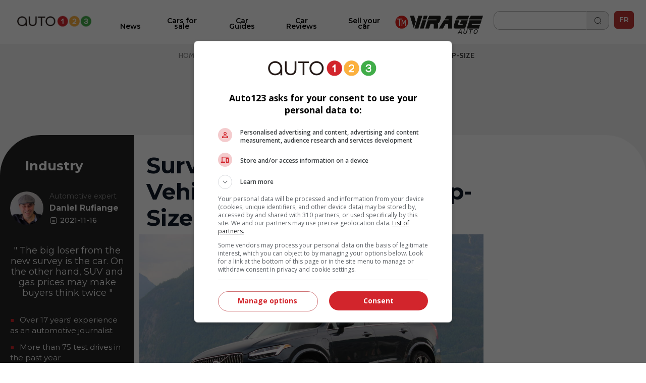

--- FILE ---
content_type: text/html; charset=utf-8
request_url: https://www.auto123.com/en/news/survey-third-consumers-bigger-vehicle/68679/
body_size: 14457
content:
<!DOCTYPE HTML><!--[if lt IE 10]><html lang="en" class="ie9"><![endif]--><!--[if gt IE 10]><!--><html lang="en" prefix="og: http://ogp.me/ns#"><!--<![endif]--><head><meta charset="UTF-8"><link rel="preconnect" href="https://www.auto123.com"><link rel="dns-prefetch" href="https://www.auto123.com"><link rel="dns-prefetch" href="https://auto123.com"><link rel="dns-prefetch" href="//csync-eu.smartadserver.com"><link rel="dns-prefetch" href="//csync.smartadserver.com"><link rel="dns-prefetch" href="//eus.rubicon.com"><link rel="dns-prefetch" href="//imasdk.googleapis.com"><link rel="dns-prefetch" href="//securepubads.g.doubleclick.net"><link rel="dns-prefetch" href="//googleads.g.doubleclick.net"><link rel="dns-prefetch" href="//www.google.com"><link rel="dns-prefetch" href="//tpc.googlesyndication.com"><!-- Google Tag Manager --><script>(function(w,d,s,l,i){w[l]=w[l]||[];w[l].push({'gtm.start':
        new Date().getTime(),event:'gtm.js'});var f=d.getElementsByTagName(s)[0],
        j=d.createElement(s),dl=l!='dataLayer'?'&l='+l:'';j.async=true;j.src=
        'https://www.googletagmanager.com/gtm.js?id='+i+dl;f.parentNode.insertBefore(j,f);
        })(window,document,'script','dataLayer','GTM-5P2J62B');</script><!-- End Google Tag Manager --><script type="text/javascript" src="https://storage.googleapis.com/fuel_modules/modules/FD_HB/575099/Fuel_id_575099.js"></script><meta name="robots" content="max-image-preview:large"><meta name="msvalidate.01" content="AF0CE2ADD00D4F6B21D8A87CB0E609A7" /><meta name="google-site-verification" content="lr8RgXoQStYw_8oQP9Uqrc8qvEKF7ROilG5ZBdkWfO8"><meta name="facebook-domain-verification" content="4oh9y1mvpfwwxq8n3o0kyv14z8xpzh"><link rel="alternate" hreflang="en" href="https://www.auto123.com/en/news/survey-third-consumers-bigger-vehicle/68679/"><link rel="alternate" hreflang="fr" href="https://www.auto123.com/fr/actualites/sondage-tiers-consommateurs-vus-plus-gros/68679/"><meta property="fb:app_id" content="617835038369269"><meta property="fb:pages" content="51035118961"><meta name="p:domain_verify" content="29c181d7fa64305fa0462e5aa1a33925"><meta property="og:title" content="One third of vehicle owners want a bigger ride | Car News | Auto123"><meta property="og:description" content="Results of a new survey tell us that one-third of vehicle owners want their next model to be bigger than what they currently have. Auto123 has more."><meta property="og:locale" content="en-CA"><meta property="og:url" content="https://www.auto123.com/en/news/survey-third-consumers-bigger-vehicle/68679/"><meta property="og:site_name" content="auto123.com"><meta name="msvalidate.01" content="2B1D092C3B278D5AA2C51ACE6E22B6BF"><meta property="og:type" content="article"><meta property="article:publisher" content="https://www.facebook.com/auto123"><meta property="og:image" content="http://picolio.auto123.com/auto123-media/articles/2021/11/68679/IMG_8295fr.JPG"><meta name="viewport" content="width=device-width, initial-scale=1.0, maximum-scale=5.0, user-scalable=yes"><meta name="mobile-web-app-capable" content="yes"><meta name="apple-mobile-web-app-capable" content="yes"><meta name="keywords" content="car-sales industry hub-news surveys-studies auto123"><meta name="description" content="Results of a new survey tell us that one-third of vehicle owners want their next model to be bigger than what they currently have. Auto123 has more."><meta name="theme-color" content="#000000" /><title>One third of vehicle owners want a bigger ride | Car News | Auto123</title><!-- critical css start --><style>
@font-face{font-family:Cabin;font-style:italic;font-weight:400;font-stretch:normal;font-display:swap;src:url(https://fonts.gstatic.com/s/cabin/v27/u-4V0qWljRw-Pd815fNqc8T_wAFcX-c37MPiNYlWniJ2hJXHx_KVxUbq.ttf) format('truetype')}@font-face{font-family:Cabin;font-style:italic;font-weight:700;font-stretch:normal;font-display:swap;src:url(https://fonts.gstatic.com/s/cabin/v27/u-4V0qWljRw-Pd815fNqc8T_wAFcX-c37MPiNYlWniJ2hJXHIPWVxUbq.ttf) format('truetype')}@font-face{font-family:Cabin;font-style:normal;font-weight:400;font-stretch:normal;font-display:swap;src:url(https://fonts.gstatic.com/s/cabin/v27/u-4X0qWljRw-PfU81xCKCpdpbgZJl6XFpfEd7eA9BIxxkV2EH7alwg.ttf) format('truetype')}@font-face{font-family:Cabin;font-style:normal;font-weight:700;font-stretch:normal;font-display:swap;src:url(https://fonts.gstatic.com/s/cabin/v27/u-4X0qWljRw-PfU81xCKCpdpbgZJl6XFpfEd7eA9BIxxkbqDH7alwg.ttf) format('truetype')}@font-face{font-family:Montserrat;font-style:normal;font-weight:400;font-display:swap;src:url(https://fonts.gstatic.com/s/montserrat/v26/JTUHjIg1_i6t8kCHKm4532VJOt5-QNFgpCtr6Hw5aX8.ttf) format('truetype')}@font-face{font-family:Montserrat;font-style:normal;font-weight:700;font-display:swap;src:url(https://fonts.gstatic.com/s/montserrat/v26/JTUHjIg1_i6t8kCHKm4532VJOt5-QNFgpCuM73w5aX8.ttf) format('truetype')}@font-face{font-family:Montserrat;font-style:italic;font-weight:700;font-display:swap;src:url(https://fonts.gstatic.com/s/montserrat/v26/JTUFjIg1_i6t8kCHKm459Wx7xQYXK0vOoz6jq0N6aX8.ttf) format('truetype')}@font-face{font-family:Montserrat;font-style:normal;font-weight:400;font-display:swap;src:url(https://fonts.gstatic.com/s/montserrat/v26/JTUHjIg1_i6t8kCHKm4532VJOt5-QNFgpCtr6Ew-.ttf) format('truetype')}@font-face{font-family:Montserrat;font-style:normal;font-weight:500;font-display:swap;src:url(https://fonts.gstatic.com/s/montserrat/v26/JTUHjIg1_i6t8kCHKm4532VJOt5-QNFgpCtZ6Ew-.ttf) format('truetype')}@font-face{font-family:Montserrat;font-style:normal;font-weight:600;font-display:swap;src:url(https://fonts.gstatic.com/s/montserrat/v26/JTUHjIg1_i6t8kCHKm4532VJOt5-QNFgpCu170w-.ttf) format('truetype')}@font-face{font-family:Montserrat;font-style:normal;font-weight:700;font-display:swap;src:url(https://fonts.gstatic.com/s/montserrat/v26/JTUHjIg1_i6t8kCHKm4532VJOt5-QNFgpCuM70w-.ttf) format('truetype')}@font-face{font-family:Montserrat;font-style:normal;font-weight:800;font-display:swap;src:url(https://fonts.gstatic.com/s/montserrat/v26/JTUHjIg1_i6t8kCHKm4532VJOt5-QNFgpCvr70w-.ttf) format('truetype')}a,body,div,form,h1,header,html,i,iframe,img,li,nav,ul{margin:0;padding:0;border:0;font-size:100%;font:inherit;vertical-align:baseline}header,nav{display:block}a,body,div,form,h1,header,html,i,iframe,img,li,nav,section,span,ul{margin:0;padding:0;border:0;font-size:100%;font:inherit;vertical-align:baseline}body{line-height:1}ul{list-style:none}i{font-style:italic}html{-webkit-text-size-adjust:100%}.grid{list-style:none;margin:0;padding:0;margin-left:-1rem}.grid__item{display:inline-block;padding-left:1rem;vertical-align:top;width:100%;-webkit-box-sizing:border-box;-moz-box-sizing:border-box;box-sizing:border-box}.grid--full{margin-left:0}.grid--full>.grid__item{padding-left:0}.grid--center{text-align:center}.one-half{width:50%}html{font-size:14px}body{color:#3b3b3b;font-family:Cabin,sans-serif;font-size:1em;font-weight:400;line-height:1.42857em;background-color:#fff;position:relative}body,html{height:100%}.main_content{min-width:22.857rem;max-width:73.14285714285714rem;background-color:#fff}h1{margin:0;font-family:Cabin,sans-serif}h1{line-height:1.2em}h1{font-size:20px;padding:1rem 1rem .5rem;text-transform:uppercase;font-weight:700;line-height:1}a{color:#d2232a;text-decoration:underline}a,button::-moz-focus-inner{border:0;outline:0}ul{padding:0;margin:0 0 .71429em 1.78571em}li{line-height:1.42857em}.upper{text-transform:uppercase}.add-margin-top{margin-top:1rem}.add-margin-bottom{margin-bottom:1rem}.list_margin{margin:0}.main_content h1{margin-top:.15em;margin-bottom:.3em}.navigation{position:relative;font-family:Montserrat,sans-serif;height:49px}.navigation .icon_lang a{color:#e2e2e2;text-decoration:none}.navigation .icon_lang a:visited{color:#fff}.navigation nav{max-width:1024px;width:100%;height:50px;position:fixed;z-index:30;background-color:#353535}.navigation nav .menu_buttons_header{float:right;width:100%;height:50px}.navigation nav .menu_buttons_header .logo_header{height:3.214em;width:3.571em;display:inline-block;vertical-align:middle}.navigation nav .menu_buttons_header .logo_header .vertical_logo{padding:0 .7em;width:4rem;height:2.8rem}.navigation nav .menu_buttons_header .options_menu>img{padding:1.2rem 1rem;width:1.5rem;height:1.2rem;border-right:1px solid #d7d5d6}.navigation nav .custom_menu{background-color:#606060;width:60%;height:50px;float:right}.navigation nav .custom_menu .icon_lang a{color:#e2e2e2;text-decoration:none}.navigation nav .custom_menu .icon_lang a:visited{color:#fff}.navigation nav .custom_menu .menu_group{width:13.7rem;float:right}.navigation nav .custom_menu .menu_group .span_3_of_12{width:3.3rem}.navigation nav .custom_menu .sec_search .search_field{width:20.1rem;height:0;color:#fff;float:right;position:relative;top:0;background-color:#606060;left:4.5rem;border-top:0}.navigation nav .custom_menu .sec_search .search_field .search_label{display:none;height:0}.navigation nav .custom_menu .sec_search .search_field #close_searchbar{width:0;height:40px;position:relative;float:right;top:-4rem;background:url('https://www.auto123.com/static/auto123/images/big_icon_close_wihte.55bc9d9ec08f.png') 50% 58% no-repeat no-repeat;background-size:.9rem .9rem}.navigation nav .custom_menu .sec_search .search_field .box{display:none;width:calc(100% - 40px - .5rem);position:relative;border:none;background-color:transparent;color:#fff;font-weight:700;font-size:1.5rem;height:32px;padding-left:1rem;outline:0;line-height:inherit}.navigation nav .custom_menu .sec_search .search_field .box::-webkit-input-placeholder{color:#373737;text-transform:uppercase;font-weight:700}.navigation nav .custom_menu .sec_search .search_field .box:-moz-placeholder{color:#373737;text-transform:uppercase;font-weight:700}.navigation nav .custom_menu .sec_search .search_field .box::-moz-placeholder{color:#373737;text-transform:uppercase;font-weight:700}.navigation nav .custom_menu .sec_search .search_field .box:-ms-input-placeholder{color:#373737;text-transform:uppercase;font-weight:700}.navigation nav .custom_menu .sec_lang{position:relative;line-height:30px;font-family:Montserrat,sans-serif;color:#fff;font-weight:700;height:50px}.navigation nav .custom_menu .sec_lang>.loc_vig{height:50px;text-align:center;font-size:1.3rem;line-height:3.5rem;width:3.6rem}.navigation nav .custom_menu .sec_lang>.loc_vig.icon_lang{border:none}.navigation .main_menu{background:#353535;margin:0;width:40%;z-index:20;padding:0;position:relative;top:50px;display:none;width:100%}.navigation .main_menu li{border-top:1px solid #d7d5d6;display:inline-block;width:100%;-webkit-box-sizing:border-box;-moz-box-sizing:border-box;box-sizing:border-box}.navigation .main_menu li:first-child{m-top:0}.navigation .main_menu li>.menu_link{display:block;padding:1rem;color:#fff;text-decoration:none;text-transform:uppercase;text-align:left;font-weight:700;font-family:Montserrat,sans-serif}.logo_print{display:none}img{vertical-align:bottom;max-width:100%}.contenu{background-color:#fff}.contenu section{margin-bottom:.5em}.content_section{position:relative}@media screen and (min-width:768px){.navigation{height:60px}.navigation nav{min-width:22.857rem;height:60px}.navigation nav .menu_buttons_header .options_menu{float:left}.navigation nav .menu_buttons_header .options_menu>img{padding:1.4rem 1.3rem;width:1.7rem;height:1.5rem}.navigation nav .menu_buttons_header .logo_header{width:256px;padding-left:1rem;float:left}.navigation nav .menu_buttons_header .logo_header a{height:60px}.navigation nav .menu_buttons_header .logo_header a img{padding:1.4rem 0;width:236px;height:22px}.navigation nav .custom_menu{width:33.1%;height:60px}.navigation nav .custom_menu .menu_group{width:100%;float:right}.navigation nav .custom_menu .menu_group .span_3_of_12{width:4.25rem}.navigation nav .custom_menu .sec_search .search_field{width:0;height:4.2rem;top:-4.3rem;left:-4rem}.navigation nav .custom_menu .sec_search .search_field #close_searchbar{width:0;height:4.9rem;top:-3rem;background:url('https://www.auto123.com/static/auto123/images/big_icon_close_wihte.55bc9d9ec08f.png') 50% 58% no-repeat no-repeat;background-size:.9rem .9rem}.navigation nav .custom_menu .sec_search .search_field .box{top:.8rem}.navigation nav .custom_menu .sec_lang{height:60px;margin-left:0;padding-left:1.2%}.navigation nav .custom_menu .sec_lang:after{top:-13px;left:17px;font-size:1.6rem}.navigation nav .custom_menu .sec_lang>.loc_vig{height:60px;line-height:4.3rem}.navigation .main_menu{z-index:20;width:40%;top:60px;display:none;-webkit-box-sizing:border-box;-moz-box-sizing:border-box;box-sizing:border-box}h1{font-size:32.85714px;padding:1rem 1rem .5rem;text-transform:uppercase;font-weight:700}}@media screen and (min-width:1025px){.main_content{position:absolute;left:50%;margin-left:-512px;z-index:2;box-shadow:0 0 10px rgb(50 50 50 / 17%)}.navigation{height:auto}}.carrousel{font-family:Cabin,sans-serif;min-width:22.857rem}.carrousel .tag_list_carrousel{background-color:#000}.carrousel a{text-decoration:none}html{font-family:sans-serif;-ms-text-size-adjust:100%;-webkit-text-size-adjust:100%}header,nav,section{display:block}a{background-color:transparent}h1{font-size:2em;margin:.67em 0}img{border:0}button,input{color:inherit;font:inherit;margin:0}button{overflow:visible}button{text-transform:none}button{-webkit-appearance:button}button::-moz-focus-inner,input::-moz-focus-inner{border:0;padding:0}input{line-height:normal}.section{clear:both;padding:0;margin:0}.group{zoom:1}.group:after,.group:before{content:"";display:table}.group:after{clear:both}.col{display:block;float:left;margin:0}.col:first-child{margin-left:0}.span_3_of_12,.span_4_of_12{width:100%}@media only screen and (min-width:768px){.main_content h1{margin-top:.5em;margin-bottom:.5em}.span_4_of_12{width:32.26%}.span_3_of_12{width:23.8%}.col{margin-left:1.6%}}.button{display:inline-block;margin-bottom:0;font-family:Montserrat,sans-serif;font-weight:700;font-style:normal;text-align:center;text-transform:uppercase;vertical-align:middle;touch-action:manipulation;background-image:none;border:1px solid transparent;box-sizing:border-box;white-space:nowrap;padding:0 1rem;border-radius:4px;font-size:1.071rem;height:45px}a.button{text-decoration:none;padding-top:12px}.button_primary{color:#fff;background-color:#d2232a}.button.button_icon,a.button.button_icon{padding:0 10px}a.button.button_icon{line-height:45px;vertical-align:middle}.button_icon{position:relative}.button_icon:after,.button_icon:before{bottom:0;content:"";height:15px;margin:auto;position:absolute;top:0;width:15px}.build_a_car_button{background-color:#2b75ff}@media only screen and (max-width:600px){.navigation{height:70px}}.navigation nav{background:#fff;height:70px}.navigation nav .menu_buttons_header{height:70px;border-bottom:1px solid #b5b7bc}.navigation nav .custom_menu{height:70px}.navigation nav .custom_menu .sec_search .search_button_new{width:3.3rem;float:left;height:50px;border-right-color:#353535;border-right-style:solid;border-right-width:1px}.navigation nav .custom_menu .sec_search .search_button_new .button{background:url('https://www.auto123.com/static/auto123/icons/search-normal-2.b5642b2c9fd3.png') 50% 65% no-repeat;background-size:22px;border:none;display:block;height:24px;width:100%;padding-left:1rem;margin-top:1rem}.navigation nav .custom_menu .menu_group{width:auto;float:right;margin-right:10px;margin-top:10px}.navigation nav .menu_buttons_header .options_menu>img{border:none;width:36px;height:36px;padding:0;vertical-align:middle;margin:20px 10px}.navigation nav .custom_menu .sec_search .search_button_new{border:none;height:60px}.navigation nav .custom_menu{background:0 0;width:30%}.navigation nav .menu_buttons_header .logo_header .vertical_logo{padding:0 .7em;width:auto;height:2.8rem}.navigation nav .menu_buttons_header .logo_header{height:auto;width:auto;display:inline-block;vertical-align:middle}.navigation .main_menu{top:70px;background-color:#fff;padding-top:20px}.navigation .main_menu li{border-top:none}.main_menu li.newarrow-right{background:url('https://www.auto123.com/static/auto123/icons/arrow-right-2.5a49738a904d.png') no-repeat;background-position:97% center}.navigation .main_menu li>.menu_link{color:#020202;font-family:Montserrat;font-weight:600;text-transform:none!important;font-size:16px}.navigation nav .custom_menu .icon_lang a{color:#101828;text-decoration:none}.navigation nav .custom_menu .sec_lang>.loc_vig{height:70px}.navigation nav .custom_menu .sec_search .search_field{background:#fff;color:#101828}.navigation nav .custom_menu .sec_search .search_field #close_searchbar{width:0;height:40px;position:relative;float:right;top:-4rem;background:url('https://www.auto123.com/static/auto123/icons/close-circle.f65dbc98e8b6.png') no-repeat no-repeat;background-size:1.2rem 1.2rem}.navigation nav .custom_menu .sec_search .search_field .box{color:#101828;font-size:1rem;font-family:Montserrat,sans-serif}.navigation nav .custom_menu .icon_lang a:visited{color:#101828}.newfont{font-family:Montserrat,sans-serif;color:#101828;border:1px solid #101828;border-radius:5px;padding:5px;font-size:14px}@media only screen and (min-width:981px){.button_icon.dots-logo::after{display:none}}.menu_plus_options_new li:nth-child(2n){margin-left:.5%}.menu_plus_options_new li{border:0 solid var(--foundation-black-black-50,#e6e6e6);background:#f9fafb}.menu_plus_options_new a{padding:0 .5rem}.menu_plus_options_new li{background:#f9fafb;width:45%;border-radius:16px;margin:3%;padding-bottom:1.5rem}.menu_plus_options_new li:nth-child(odd){margin-right:2%}.menu_plus_options_new li:nth-child(2n){margin-left:2%}.menu_plus_options_new a{color:var(--foundation-blue-dark,#0c121e);text-align:center;font-family:Montserrat;font-size:16px!important;font-style:normal;font-weight:600;line-height:22px;text-decoration:none;margin-bottom:1.5rem}.contenu .menu_plus_options_new a{font-size:1rem}.menu_plus_options_new .circle_span{background:center no-repeat #eff6ee;border-radius:100px;display:block;height:80px;margin:0 auto 1.5em;width:80px;-webkit-background-size:40px;-moz-background-size:40px;background-size:40px}.menu_plus_options_new .new_car{background-image:url('https://www.auto123.com/static/auto123/icons/NewCar.3dff297b6e75.png')}.menu_plus_options_new .user_car{background-image:url('https://www.auto123.com/static/auto123/icons/UsedCar.1d410ecce3f7.png')}.menu_plus_options_new .compare{background-image:url('https://www.auto123.com/static/auto123/icons/Compare.bbc3a64de114.png')}.menu_plus_options_new .car_test{background-image:url('https://www.auto123.com/static/auto123/icons/CarTest.16e41c56f6fd.png')}.above_title_link{font-family:Montserrat;font-size:18px;font-style:normal;font-weight:600;line-height:20px;color:#355c2f;text-decoration:none;margin-left:1rem}.dots-logo{vertical-align:top;display:inline-block;text-align:center}.dots-logo::after{background-image:url('https://www.auto123.com/static/auto123/icons/auto123-3dots.dc07a856cc8f.png');background-repeat:no-repeat;width:30px;height:8px;margin-left:10px}.button_new_home{width:94%;margin-left:3%;border-radius:12px!important;border:1px solid #60a856!important;background:#fff!important;color:#60a856!important;text-transform:none!important;font-family:Montserrat;font-size:14px!important;font-style:normal!important;font-weight:600!important}.button_new_home_green{width:94%;margin-left:3%;border-radius:12px!important;border:1px solid #60a856!important;background:#60a856!important;color:#fff!important;text-transform:none!important;font-family:Montserrat;font-size:16px!important;font-style:normal!important;font-weight:700!important;text-transform:uppercase!important}.button_new_arrow_right{vertical-align:top;display:inline-block;text-align:center}.button_new_arrow_right::after{background-image:url('https://www.auto123.com/static/auto123/icons/arrow-right.79c2933ea40a.png');background-repeat:no-repeat;width:21px;height:20px;margin-left:10px}.yellow-bg{background-color:#fdf7ee;padding:30px 0}.yellow-bg.nogap-bottom{margin-bottom:0}.slide_img_desc_new{padding:0;position:relative}.slide_title_new h1{z-index:2;position:absolute;bottom:0;font-size:18px;width:100%;padding:30px 20px;margin:0;text-align:left;width:90%;background:#000;background:repeating-linear-gradient(0deg,#000 0,rgba(255,255,255,0) 100%);color:#fff;font-family:Montserrat;font-size:20px;font-style:normal;font-weight:700;line-height:26px;text-transform:none!important}.slide_img_ratio_new img{height:460px;object-fit:cover;z-index:1}.carrousel .tag_list_carrousel{background:0 0!important}@media only screen and (max-width:980px){section{margin-top:20px}.button_icon.dots-logo::after{width:30px;height:8px;margin-left:10px}.logo_header{width:auto;height:auto}#adslot_boxonly1{min-width:300px!important;min-height:250px!important}}html{-webkit-font-smoothing:antialiased}
</style><!-- critical css end --><!--   <noscript> --><link rel='stylesheet' href='//fonts.googleapis.com/css?family=Anton&display=swap' async><link rel='stylesheet' href='//fonts.googleapis.com/css?family=Cabin:400,700,400italic,700italic&display=swap' async><link rel='stylesheet' href='//fonts.googleapis.com/css?family=Open+Sans:400,400italic,600,600italic,700&display=swap' async><link rel='stylesheet' href='//fonts.googleapis.com/css?family=Montserrat:400,700&display=swap' async><link rel='stylesheet' href='//fonts.googleapis.com/css?family=Medula+One&display=swap' async><link rel="preconnect" href="https://fonts.googleapis.com"><link rel="preconnect" href="https://fonts.gstatic.com" crossorigin><link href="https://fonts.googleapis.com/css2?family=Montserrat:ital,wght@0,400;0,500;0,600;0,700;0,800;1,700&display=swap" rel="stylesheet"><!-- </noscript> --><link href="https://iconsax.gitlab.io/i/icons.css" rel="stylesheet"><link rel="stylesheet" type="text/css" href="/static/auto123/css/main.min.9a7006b791f2.css" media="screen" defer><link rel="stylesheet" type="text/css" href="/static/auto123/css/noscss.min.01c56de1b803.css" media="screen" defer><link rel="stylesheet" type="text/css" href="/static/auto123/css/newheader.8f0758aefddd.css" media="screen" defer><!-- <link rel="stylesheet" type="text/css" href="/static/auto123/css/newarticle.min.53a5d85e758d.css" media="screen" defer> --><link rel="stylesheet" type="text/css" href="/static/auto123/css/newarticle.86e7090adb58.css" media="screen" defer><link rel="stylesheet" type="text/css" href="/static/auto123/css/newfooter.f4b967be0cc0.css" media="screen" defer><link rel="stylesheet" type="text/css" href="/static/auto123/css/newhome.min.184a33d59663.css" media="screen" defer><link rel="stylesheet" type="text/css" href="/static/auto123/css/custom.min.d38be87b69d1.css" media="screen" defer><link rel="alternate" hreflang="fr-ca" href="https://www.auto123.com/fr/actualites/sondage-tiers-consommateurs-vus-plus-gros/68679/"><link rel="amphtml" href="https://www.auto123.com/en/news/amp/survey-third-consumers-bigger-vehicle/68679/"><link rel="stylesheet" type="text/css" href="/static/css/views/template_generic_article.25c1cf46b813.css"><link rel="stylesheet" type="text/css" href="/static/css/views/techspecs.84e771c0e4d3.css"><link rel="stylesheet" type="text/css" href="/static/css/views/newcars.4c56e6c0a0a9.css"><!-- link rel="shortcut icon" sizes="196x196" href="/static/auto123/images/logo_auto123_196x196.feb49ccc86ad.png"><link rel="apple-touch-icon" sizes="196x196" href="/static/auto123/images/logo_auto123_196x196.feb49ccc86ad.png" --><!-- <link rel="shortcut icon" href="/static/auto123/images/favicon.debde854e3cc.ico"> --><link rel="apple-touch-icon" sizes="180x180" href="/static/auto123/images/apple-touch-icon.3a273e5db858.png"><link rel="icon" type="image/png" sizes="32x32" href="/static/auto123/images/favicon-32x32.1c124a12cea7.png"><link rel="icon" type="image/png" sizes="16x16" href="/static/auto123/images/favicon-16x16.200d4368b81b.png"><link rel="manifest" href="/static/auto123/images/site.44fe19b82676.webmanifest"><link rel="mask-icon" href="/static/auto123/images/safari-pinned-tab.9ee57e272b19.svg" color="#000"><link rel="shortcut icon" href="/static/auto123/images/favicon.debde854e3cc.ico"><meta name="msapplication-TileColor" content="#ffffff"><meta name="msapplication-config" content="/static/auto123/images/browserconfig.e4e40b0c82d2.xml"><meta name="theme-color" content="#ffffff"><style>
            html {
                -webkit-font-smoothing: antialiased;
            }
        </style><!-- <script src="/static/auto123/js/libs/jquery-1.11.0.min.8fc25e27d427.js"></script> --><script src="https://code.jquery.com/jquery-1.12.4.min.js"></script><link href="/static/auto123/js/libs/fontawesome/web-fonts-with-css/css/fontawesome-all.0a2ed388e9c6.css" rel="stylesheet"><script type="text/javascript" src="/static/CACHE/js/c753ca5f62b1.js"></script><script src=" https://cdn.jsdelivr.net/npm/lazyload@2.0.0-rc.2/lazyload.min.js "></script></head><body><!-- Google Tag Manager (noscript) --><noscript><iframe src="https://www.googletagmanager.com/ns.html?id=GTM-5P2J62B"
        height="0" width="0" style="display:none;visibility:hidden" title=""></iframe></noscript><!-- End Google Tag Manager (noscript) --><!--  <script id="yoopify_application_script" src="//app.yoopify.com/js/application.js?id=90d464b9-3ff9-4101-9e34-309ffeaba43a" async></script> --><div id="fb-root"></div><div class="popup_bg" ></div><div class="logo_print"><img src="/static/auto123/images/logo_auto123_black.6da57a33aec1.png" alt="Auto123.com - Helping you drive happy"></div><div id="fw"><section class="section header_desktop"><div class="section group desktop_header flex-container"><div class="col span_1_of_10 desktop_logo"><a href="/en/"><img src="/static/auto123/images/auto123-2023.f60049860cbe.png" alt="Auto123 logo"></a></div><div class="col span_7_of_10 menu_desktop" style="vertical-align: top !important;"><ul class="menu_box list_margin js_menu_desktop"><li class="js_menu_desktop_item"><a href="/en/news/" class="menu_desk_links" title="News" id="opt1">News</a></li><li class="js_menu_desktop_item"><a href="/en/used-cars/" class="menu_desk_links" title="Cars for sale" id="opt3">Cars for sale</a></li><li class="js_menu_desktop_item"><a href="/en/guide/" class="menu_desk_links" title="Car Guides" id="opt4">Car Guides</a></li><li class="js_menu_desktop_item"><a href="/en/car-reviews/" class="menu_desk_links" title="Car Reviews" id="opt5">Car Reviews</a></li><!--   <li class="js_menu_desktop_item"><a target="_blank" href="https://demandecredit.ca/en/home/" class="menu_desk_links" title="Credit application">Credit application</a id="yoo__swwp4m"></li> --><li class="js_menu_desktop_item"><a target="_blank" href="https://account.auto123.com/en-ca/trade-in" rel="nofollow" class="menu_desk_links" title="Sell your car">Sell your car</a></li><li><a href="https://tele-mag.tv/emission/virage" target="_blank"><img style="height: 36px; padding-top: 10px !important;" src="/static/auto123/images/tm-virageauto.754e85f87603.png" alt="TM Virageauto logo"></a></li></ul><div class="section group main_submenu opt1 div_closed option_block_menu"><div class="col span_3_of_12 cat_menu"><ul class="list_link col span_12_of_12 section_one"><li><a href="/en/news/auto-shows/news/" class="categories_link" title="Various" >Various</a></li><li><a href="/en/news/concept-cars/" class="categories_link" title="Concept cars">Concept cars</a></li><li><a href="/en/news/green-wheels/" class="categories_link" title="Green wheels">Green wheels</a></li><li><a href="/en/news/top10/" class="categories_link" title="Top 10">Top 10</a></li><li><a href="/en/news/car-releases/" class="categories_link" title="Car Releases">Car Releases</a></li><li><a href="/en/news/industry/" class="categories_link" title="Industry">Industry</a></li><li><a href="/en/news/parts-maintenance/" class="categories_link" title="Parts and Maintenance Articles" >Parts and Maintenance</a></li><!--	<li><a href="/en/auto-parts/" class="categories_link" title="Parts and Maintenance Articles" >Parts and Maintenance</a></li> --><li><a href="/en/racing-news/" class="categories_link" title="Car Racing News">Car Racing News</a></li></ul></div><div class="col span_9_of_12 section_two"><div class="section group submenu_title_bar"><div class="col span_8_of_12"><span class="title_3">Featured Articles</span></div><div class="col span_4_of_12"><button class="seeall_button"><a href="/en/news/" title="See all" class="more_link">
		See all <i class="iconsax" icon-name="chevron-right-circle"></i></a></button></div></div><div class="section group"><ul class="col span_12_of_12 articles_thumblist"><li class="col span_6_of_12"><a  class="" href="/en/news/porsche-cayenne-electric-v8-engine-sounds/73029/"><div class="section group article_item"><div class="col span_4_of_12"><div class="img_ratio ratio_4_3"><img alt="Electric Porsche Cayenne to Produce Real V8 Engine Sounds" src="//picolio.auto123.com/auto123-media/articles/2025/7/73029/porsche-cayenne-electric-prototype-02fr.jpg?scaledown=200"></div></div><div class="col span_8_of_12"><span class="">Electric Porsche Cayenne to Produce Real V8 Engine Sounds</span></div></div></a></li><li class="col span_6_of_12"><a  class="" href="/en/news/byd-solid-state-batteries-2027-2030/72414/"><div class="section group article_item"><div class="col span_4_of_12"><div class="img_ratio ratio_4_3"><img alt="BYD to Launch Solid-State Batteries in 2027" src="//picolio.auto123.com/auto123-media/articles/2025/2/72414/BYD-electric-modelsfr.jpg?scaledown=200"></div></div><div class="col span_8_of_12"><span class="">BYD to Launch Solid-State Batteries in 2027</span></div></div></a></li><li class="col span_6_of_12"><a  class="" href="/en/news/acura-electric-strategy-hybrid-mike-langel/72412/"><div class="section group article_item"><div class="col span_4_of_12"><div class="img_ratio ratio_4_3"><img alt="Acura Reviewing Electric Strategy, With Hybrids in its Sights" src="//picolio.auto123.com/auto123-media/articles/2025/2/72412/acura-integra-aspec-cvt-2024_38-DBfr.JPG?scaledown=200"></div></div><div class="col span_8_of_12"><span class="">Acura Reviewing Electric Strategy, With Hybrids in its Sights</span></div></div></a></li><li class="col span_6_of_12"><a  class="" href="/en/news/volkswagen-porsche-audi-assembly-usa/72346/"><div class="section group article_item"><div class="col span_4_of_12"><div class="img_ratio ratio_4_3"><img alt="Volkswagen Could Bring Porsche, Audi Production to U.S." src="//picolio.auto123.com/auto123-media/articles/2025/1/72346/24_PAG_G188_911_Vorshooting_1015__A3_RGBfr.jpg?scaledown=200"></div></div><div class="col span_8_of_12"><span class="">Volkswagen Could Bring Porsche, Audi Production to U.S.</span></div></div></a></li></ul></div></div></div><div class="section group main_submenu opt3 div_closed option_block_menu"><div class="col span_3_of_12 cat_menu"><div class="home_tablet"><ul class="list_link col span_12_of_12 section_one"><li><a href="/en/new-cars/" class="categories_link" title="New Cars" >
					Technical specs
				</a></li><li><a href="/en/used-cars/" class="categories_link" title="Find a Used Vehicle">
          New and Used Vehicles
        </a></li><li><a href="/en/new-cars/compare/" class="categories_link" title="Compare">
						Compare
					</a></li><li><a href="/en/used-cars/dealers/" class="categories_link" title="Find a Dealer">
            Find a Dealer
        </a></li><li><a href="/en/new-cars/quote/" class="categories_link" title="Price Quote">
						Price Quote
					</a></li><li><a href="/en/new-cars/deals/" class="categories_link" title="Promotions">
						Promotions
					</a></li><li><a href="/en/car-reviews/search/" class="categories_link" title="Reviews">
            Reviews
        </a></li><li><a href="/en/new-cars/carbuilder/" class="categories_link" title="Car Builder">
						Car Builder
					</a></li><li><a href="https://www.auto123.com/en/car-reviews/compare/" class="categories_link" title="Comparative reviews">Comparative reviews</a></li></ul></div></div><div class="col span_9_of_12 section_two"><div class="section group submenu_title_bar"><div class="col span_8_of_12"><span class="title_3">Popular Technical Sheets</span></div><div class="col span_4_of_12"><button class="seeall_button"><a href="/en/new-cars/" class="more_link" title="See all">
             See all<i class="iconsax" icon-name="chevron-right-circle"></i></a></button></div></div><ul class="section group pop_used_list"></ul></div><div class="col span_9_of_12 section_two"><div class="section group submenu_title_bar" style="margin-top:1rem;"><div class="col span_8_of_12"><span class="title_3">Popular Used Cars:</span></div><div class="col span_4_of_12"><button class="seeall_button"><a href="/en/used-cars/" class="more_link" title="See all">
               See all <i class="iconsax" icon-name="chevron-right-circle"></i></a></button></div></div><ul class="section group pop_used_list"></ul></div></div><div class="section group main_submenu opt4 div_closed option_block_menu"><div class="col span_3_of_12 cat_menu"><ul class="list_link col span_12_of_12 section_one buying_guide"><li><a class="categories_link" href="/en/guide/new-cars/">New cars</a></li><li><a class="categories_link" href="/en/guide/used-cars/">Used cars</a></li><li><a class="categories_link" href="/en/guide/insurance/">Insurance</a></li><li><a class="categories_link" href="/en/guide/financing/">Financing</a></li><li><a class="categories_link" href="/en/guide/tires/">Tires</a></li><li><a class="categories_link" href="/en/guide/safety-guide/">Safety</a></li><li><a href="/en/new-cars/interactive-guide/" class="categories_link" title="Interactive Guide">Interactive Guide</a></li><li><a href="/en/recalls/" class="categories_link" title="Recalls">Manufacturer recalls</a></li></ul></div><div class="col span_9_of_12 section_two"><div class="section group submenu_title_bar"><div class="col span_8_of_12"><span class="title_3">Featured guides</span></div><div class="col span_4_of_12"><button class="seeall_button"><a href="/en/guide/" title="See all" class="more_link">
		See all<i class="iconsax" icon-name="chevron-right-circle"></i></a></button></div></div><div class="section group"><ul class="col span_12_of_12 articles_thumblist"><li class="col span_6_of_12"><a  class="feature" href="/en/car-reviews/bf-goodrich-ta-k02-tire-review-part-one/68809/"><div class="section group article_item"><div class="col span_4_of_12"><div class="img_ratio ratio_4_3"><img alt="BFGoodrich T/A K02 Tires Review, Part 1: All-Terrain Tires, All Year ‘Round? Discuss" src="//picolio.auto123.com/auto123-media/articles/2021/12/68809/7fr.jpg?scaledown=200"></div></div><div class="col span_8_of_12"><span class="">BFGoodrich T/A K02 Tires Review, Part 1: All-Terrain Tires, All Year ‘Round? Discuss</span></div></div></a></li><li class="col span_6_of_12"><a  class="feature" href="/en/news/top10/guide-best-winter-tires-for-cars-%20canada-2021-2022/68512/"><div class="section group article_item"><div class="col span_4_of_12"><div class="img_ratio ratio_4_3"><img alt="The Best Winter Tires for Cars &amp; Smaller SUVs in Canada for 2021-2022" src="//picolio.auto123.com/auto123-media/articles/2021/9/68512/Mazda-CX-5-Signature-2019-05fr.jpg?scaledown=200"></div></div><div class="col span_8_of_12"><span class="">The Best Winter Tires for Cars &amp; Smaller SUVs in Canada for 2021-2022</span></div></div></a></li><li class="col span_6_of_12"><a  class="feature" href="/en/news/best-used-car-dealer/69569/"><div class="section group article_item"><div class="col span_4_of_12"><div class="img_ratio ratio_4_3"><img alt="Best Used Car Dealer - Here&#39;s How to Find It" src="//picolio.auto123.com/auto123-media/articles/2022/9/69569/st-jerome-concession-1fr.jpg?scaledown=200"></div></div><div class="col span_8_of_12"><span class="">Best Used Car Dealer - Here&#39;s How to Find It</span></div></div></a></li><li class="col span_6_of_12"><a  class="feature" href="/en/news/are-incentives-for-buying-electric-worth-it/69627/"><div class="section group article_item"><div class="col span_4_of_12"><div class="img_ratio ratio_4_3"><img alt="Are the incentives for buying electric models really worth it?" src="//picolio.auto123.com/auto123-media/articles/2022/9/69627/Volkswagen_ID.3_--10146fr.jpg?scaledown=200"></div></div><div class="col span_8_of_12"><span class="">Are the incentives for buying electric models really worth it?</span></div></div></a></li></ul></div></div></div><div class="section group main_submenu opt5 div_closed option_block_menu"><div class="col span_3_of_12 cat_menu"><div class="home_tablet"><ul class="list_link col span_12_of_12 section_one"><li data-id="link-used-vehicles"><a href="/en/car-reviews/search/" class="categories_link" title="Search For a Review"><span  class="circle_span icon_route_test"></span>
                Search for a Review
            </a></li><li data-id="link-used-vehicles"><a href="/en/car-reviews/plan/new/" class="categories_link" title="Dealer Road test"><span  class="circle_span road_test_dealer"></span>
                Request a Road Test
            </a></li><li data-id="link-used-vehicles"><a href="/en/car-reviews/checklist/" class="categories_link" title="Road test checklist"><span class="circle_span check_list_road_test"></span>
                Road Test Checklist
            </a></li><li class="link-used-vehicles"><a href="/en/car-reviews/compare/" class="categories_link"><span class="">Comparative Reviews</span></a></li></ul></div></div><div class="col span_9_of_12 section_two"><div class="section group submenu_title_bar"><div class="col span_8_of_12"><span class="title_3">Latest Reviews</span></div><div class="col span_4_of_12"><button class="seeall_button"><a href="/en/car-reviews/" title="See all" class="more_link">
			See all <i class="iconsax" icon-name="chevron-right-circle"></i></a></button></div></div><div class="section group"><ul class="col span_12_of_12 articles_thumblist"><li class="col span_6_of_12"><a  class="" href="/en/car-reviews/2026-kia-sportage-hev-long-term-review-part-2/73611/"><div class="section group article_item"><div class="col span_4_of_12"><div class="img_ratio ratio_4_3"><img alt="2026 Kia Sportage HEV, Long-Term Review, Part 2: Plenty of Heart" src="//picolio.auto123.com/auto123-media/articles/2026/1/73611/kia-sportage-hev-2026-mc-03fr.jpg?scaledown=200"></div></div><div class="col span_8_of_12"><span class="">2026 Kia Sportage HEV, Long-Term Review, Part 2: Plenty of Heart</span></div></div></a></li><li class="col span_6_of_12"><a  class="" href="/en/car-reviews/2026-subaru-outback-wilderness-first-drive/73604/"><div class="section group article_item"><div class="col span_4_of_12"><div class="img_ratio ratio_4_3"><img alt="2026 Subaru Outback Wilderness First Drive: The Adventurous Wagon Becomes an SUV" src="//picolio.auto123.com/auto123-media/articles/2026/1/73604/2026-subaru-outback-wilderness-gg_31fr.JPEG?scaledown=200"></div></div><div class="col span_8_of_12"><span class="">2026 Subaru Outback Wilderness First Drive: The Adventurous Wagon Becomes an SUV</span></div></div></a></li><li class="col span_6_of_12"><a  class="" href="/en/car-reviews/2026-infiniti-qx60-sport-review/73600/"><div class="section group article_item"><div class="col span_4_of_12"><div class="img_ratio ratio_4_3"><img alt="2026 Infiniti QX60 Sport Review: Turning the Page" src="//picolio.auto123.com/auto123-media/articles/2026/1/73600/2026-infiniti-qx60-ks_3fr.JPG?scaledown=200"></div></div><div class="col span_8_of_12"><span class="">2026 Infiniti QX60 Sport Review: Turning the Page</span></div></div></a></li><li class="col span_6_of_12"><a  class="" href="/en/car-reviews/2026-kia-sportage-hev-long-term-review-part-1/73587/"><div class="section group article_item"><div class="col span_4_of_12"><div class="img_ratio ratio_4_3"><img alt="2026 Kia Sportage HEV Long-Term Review, Part 1: A Best-Seller, in Three Formats" src="//picolio.auto123.com/auto123-media/articles/2026/1/73587/kia-sportage-hev-2026-mc-01fr.jpg?scaledown=200"></div></div><div class="col span_8_of_12"><span class="">2026 Kia Sportage HEV Long-Term Review, Part 1: A Best-Seller, in Three Formats</span></div></div></a></li></ul></div></div></div><div class="section group main_submenu opt6 div_closed option_block_menu"><div class="col span_3_of_12 cat_menu"><ul class="list_link col span_12_of_12 section_one"><li><a href="/en/multimedia/auto-show/" class="categories_link" title="Auto show">Auto show</a></li><li><a href="/en/multimedia/events/" class="categories_link" title="Events">Events</a></li><li><a href="/en/multimedia/car-racing/" class="categories_link" title="Racing">Racing</a></li><li><a href="/en/multimedia/tips-and-advice/" class="categories_link" title="Tips and advice">Tips and advice</a></li></ul></div><div class="col span_9_of_12 section_two"><div class="section group submenu_title_bar"><div class="col span_8_of_12"><span class="title_3">Photo galleries and videos</span></div><div class="col span_4_of_12"><a href="/en/multimedia/" class="more_link">
			See all
		 	<span class="more_arrow"></span></a></div></div><div class="section group"><ul class="col span_12_of_12 articles_thumblist"><li class="col span_6_of_12"><a  class="" href="/en/multimedia/2016-honda-civic-coupe-pictures/97574/"><div class="section group article_item"><div class="col span_4_of_12"><div class="img_ratio ratio_4_3"><img alt="2016 Honda Civic Coupe pictures" src="https://picolio.auto123.com/auto123tv/images/za/pk/16CivicCoupe__110.jpg?scaledown=200"></div></div><div class="col span_8_of_12"><span class="">2016 Honda Civic Coupe pictures</span></div></div></a></li><li class="col span_6_of_12"><a  class="" href="/en/multimedia/2017-kia-sportage-pictures/97419/"><div class="section group article_item"><div class="col span_4_of_12"><div class="img_ratio ratio_4_3"><img alt="2017 Kia Sportage pictures" src="https://picolio.auto123.com/auto123tv/images/ar/uo/Kia-Sportage-2017_039.JPG?scaledown=200"></div></div><div class="col span_8_of_12"><span class="">2017 Kia Sportage pictures</span></div></div></a></li><li class="col span_6_of_12"><a  class="" href="/en/multimedia/2017-cadillac-xt5-pictures/97092/"><div class="section group article_item"><div class="col span_4_of_12"><div class="img_ratio ratio_4_3"><img alt="2017 Cadillac XT5 pictures" src="https://picolio.auto123.com/auto123tv/images/am/pc/Cadillac-XT5-2017_002.JPG?scaledown=200"></div></div><div class="col span_8_of_12"><span class="">2017 Cadillac XT5 pictures</span></div></div></a></li><li class="col span_6_of_12"><a  class="" href="/en/multimedia/2016-mazda-cx-3-gt-pictures/60464/"><div class="section group article_item"><div class="col span_4_of_12"><div class="img_ratio ratio_4_3"><img alt="2016 Mazda CX-3 GT pictures" src="https://picolio.auto123.com/auto123tv/images/bg/nd/Mazda-CX-3-2016_001.JPG?scaledown=200"></div></div><div class="col span_8_of_12"><span class="">2016 Mazda CX-3 GT pictures</span></div></div></a></li></ul></div></div></div></div><div class="col span_1_of_10 search_bar"><form class="section group search_form" action="/en/search/" method="get"><div class="search_container"><div class="search_field animate_searchbar"><input id="search_input" class="box" type="text" name="q"><div id="close_searchbar"></div></div><div class="search_button"><button class="button" id="search_button"><i class="iconsax" icon-name="search-normal-2"></i></button></div></div></form></div><div class="col span_1_of_10 language_switcher"><a href="/fr/actualites/sondage-tiers-consommateurs-vus-plus-gros/68679/" class="language_switcher_button"><button>FR</button></a></div></div></section><!-- auto123/templates/base.html --><div class="grid__item content_section graybg"><nav><ul class="background-gray breadcrumbs add-margin-bottom-half" itemscope itemtype="https://schema.org/BreadcrumbList"><li itemprop="itemListElement" itemscope itemtype="https://schema.org/ListItem"><a itemprop="item" href="/en/"><span itemprop="name">Home</span></a><meta itemprop="position" content="1" /></li><li itemprop="itemListElement" itemscope itemtype="https://schema.org/ListItem"><a itemprop="item" href="/en/news/"><span itemprop="name">Car News</span></a><meta itemprop="position" content="2" /></li><li itemprop="itemListElement" itemscope itemtype="https://schema.org/ListItem"><span itemprop="name">Survey Says: One-Third of Vehicle Owners Want to Up-Size</span><meta itemprop="position" content="3" /></li></ul></nav><div class="d-pub"><div id="adslot_headerbanner1" class="adslot desktop"></div></div><article class="d-post"><div class="d-header "><!-- d-header-fixed --><div class="d-sidebar"><p class="d-sub-title">Industry</p><div class="d-author"><div class="d-author-photo"><img src="https://picolio.auto123.com/auto123-media/authors/daniel_mvTZP5m.jpg" alt="Daniel Rufiange"></div><div class="d-published-by"><span>Automotive expert</span><div class="d-author-name"><a href="/en/news/blogs/our-writers/daniel-rufiange/913/" title="Daniel Rufiange"><span itemprop="author">Daniel Rufiange</span></a><span class="article-date"><i class="iconsax" icon-name="calendar-1"></i><time itemprop="datePublished" datetime="2021-11-16">2021-11-16</time><meta itemprop="dateModified" content="2021-11-16"/></span></div></div></div><p class="subtitle-quote">" The big loser from the new survey is the car. On the other hand, SUV and gas prices may make buyers think twice "</p><q class="d-author-quote"><ul class="minibio"><li>Over 17 years' experience as an automotive journalist</li><li>More than 75 test drives in the past year</li><li>Participation in over 250 new vehicle launches in the presence of the brand's technical specialists</li></ul></q><!-- <q class="d-author-quote"><ul class="minibio"><li>Over 17 years' experience as an automotive journalist</li><li>More than 75 test drives in the past year</li><li>Participation in over 250 new vehicle launches in the presence of the brand's technical specialists</li></ul></q> --><!-- pro/cons --><!-- pro/cons end --><!-- score --><!-- score end --></div><div class="d-images"><div class="d-header" style="margin-bottom: 0px;"><h1>Survey Says: One-Third of Vehicle Owners Want to Up-Size</h1><div class="d-right"></div></div><div class="d-image"><div class="d-image-left"><!-- main_image.html --><div class="img_ratio cover_photo ratio_3_2"><div itemprop="image" itemscope itemtype="https://schema.org/ImageObject"><img itemprop="url" src="//picolio.auto123.com/auto123-media/articles/2021/11/68679/IMG_8295fr.JPG?crop=288,202,4783,3188" alt="Survey Says: One-Third of Vehicle Owners Want to Up-Size" class="main_photo main_photo_desk"></div></div><div class="subtitle_2 photo_author margin_left">
     2021 Volvo XC90  |  Photo: D.Heyman 
</div><!-- <img src="images/cover.png" alt=""> --></div><div class="d-image-right"><div id="adslot_box2" class="adslot"></div></div></div><!-- EPA --><!-- EPA END --></div></div><div class="d-container"><div class="d-article"><div class="article_body" itemprop="articleBody"><!-- BLOCK TEXT --><p>Results of a new survey indicate that one-third of current vehicle owners who intend to change their ride in the next two years want their next vehicle to be bigger.</p><p>The exact percentage in the AutoTrader survey is 30 percent. As for why people want to upgrade to something bigger, the same reasons come up: more cargo space, better comfort and extra seats.</p><p>Nearly half (48 percent) want to buy an SUV, and 32 percent a pickup truck.</p><p>&ldquo;Our research, which affirms a growing desire for Canadians to get into larger vehicles, aligns with SUV and pickup truck sales that have been gaining pace across North America for the past five years &ndash; with no sign of slowing down,&rdquo; said Lilian Lau, Trader Corp&#39;s vice president of marketing, via a statement.</p><p>That bodes ill for the future of the car, which accounted for only 20 percent of vehicle sales in Canada in the first nine months of 2021 (the raw total was 1.3 million vehicles).</p><!-- BLOCK MEDIA --><div class="add-margin-bottom add-margin-left" itemscope itemtype="https://schema.org/ImageObject"><img src="//picolio.auto123.com/auto123-media/IMG_4793.JPG?scaledown=700" alt="2021 Mazda3" itemprop="contentURL"><div class="photo_text">
     2021 Mazda3  |  Photo: D.Heyman 
</div></div><!-- BLOCK TEXT --><p>According to the study, SUVs are the most considered vehicle for purchase (by 42 percent of shoppers). In fact, 64 percent of current SUV owners say they plan to buy another utility vehicle for their next vehicle. And for those who own a car, 33 percent say they plan to move up the size ladder to an SUV.</p><p>And when it comes to the size of their next desired SUV, a quarter of buyers are leaning toward a three-row version. Only 12 percent intend to go with a subcompact model. These have been popular recently, but they may be set to experience a decline if this data is any indication.</p><p>A discouraging survey? Perhaps, but there are some nuances to be made. Price is a major deterrent for respondents, with 50 percent feeling that larger SUVs are more expensive and less fuel-efficient.</p><p>And with gas prices continuing to rise...</p><p>Here are some numbers shared by Automotive News regarding the survey.</p><p>- 45 percent of respondents believe that larger vehicles are better for families<br />- 41 percent say they feel safer in a large vehicle<br />- 35 percent believe that large vehicles are more convenient<br />- 15 percent say they offer better value<br />- 50 percent consider larger vehicles to be more expensive and less fuel-efficient<br />- 28 percent say that larger vehicles are less environmentally friendly<br />- 27 percent feel the extra space is not worth the hassle when maneuvering in tight spaces</p><!-- BLOCK MEDIA --><div class="add-margin-bottom add-margin-left" itemscope itemtype="https://schema.org/ImageObject"><img src="//picolio.auto123.com/auto123-media/20FordExpeditionKingRanch_04_HR.jpg?scaledown=700" alt="Ford Expedition" itemprop="contentURL"><div class="photo_text">
     Ford Expedition  |  Photo: Ford 
</div></div></div><!-- OUTSTREAM --><div class="margin_bottom margin_left"><div class="tags_container"><ul class="tags_list"><!--  <li class="tags_label">Tags:&nbsp;</li> --><li class="tags_items tags_new_desktop"><a class="tag_link tag_link_new" style="font-style:normal; font-weight:500;" href="/en/news/surveys-studies/">
                    Surveys / Studies
                </a></li><li class="tags_items tags_new_desktop"><a class="tag_link tag_link_new" style="font-style:normal; font-weight:500;" href="/en/news/car-sales/">
                    Car Sales
                </a></li></ul></div></div><div class='outstream videoplayer'></div></div><div class="right-sidebar-new"><div style="text-align: center; padding: 0px; margin-left:10px; min-width:300px; max-width:300px;"><a target="_blank" href="https://www.automobileendirect.com/en/financing?utm_source=auto123&utm_medium=referral&utm_campaign=meilleur_taux&utm_term=en_desktop"><img src="/static/auto123/images/Auto123_SEO_300x80_A_EN.7fc85dbde388.png" alt="Get the best financial rate for your car loan at Automobile En Direct"></a><a target="_blank" href="https://tecnic.ca/en/driving-lessons/car-driving-lessons/"><img style="background: #fff; margin-top: 10px;" src="/static/auto123/images/TECNIC_Logo_RGB_noreg_2col_EN.573c1a93088a.png" alt="Tecnic"></a></div><div id="adslot_box3" class="adslot"></div><div id="adslot_box4" class="adslot"></div><div id="adslot_box5" class="adslot"></div></div></div></article><!-- <div class="d-pub"><div id="adslot_footerbanner1" class="adslot desktop"></div></div> --><section class="d-you-might-also-like"><div class="d-container"><div class="d-title"><h4>You Might also Like</h4><a href="/en/news/">More Articles</a></div><div class="d-blocks"><a href="/en/news/depreciation-electric-cars-5-years/72588/" class="d-block"><img src="//picolio.auto123.com/auto123-media/articles/2025/4/72588/nissan-leaf-2020_2fr.jpg?crop=285,12,3877,2178&amp;amp;scaledown=300" alt="Electric Vehicles Lose an Average of 58.8 Percent of Their Value in 5 Years"><span>Electric Vehicles Lose an Average of 58.8 Percent of Thei...</span></a><a href="/en/news/top-10-vehicles-millennials-generation-z/71807/" class="d-block"><img src="//picolio.auto123.com/auto123-media/articles/2024/9/71807/nissan-altima-2023_42fr.JPG?crop=521,707,3862,2169&amp;amp;scaledown=300" alt="Top 10 Vehicles for Millennials and Gen Z"><span>Top 10 Vehicles for Millennials and Gen Z</span></a><a href="/en/news/top-10-vehicles-baby-boomers-generation-x/71808/" class="d-block"><img src="//picolio.auto123.com/auto123-media/articles/2024/9/71808/2024_Toyota_Camry_Hybrid_XSE_002fr.jpg?crop=0,131,2319,1302&amp;amp;scaledown=300" alt="Top 10 Vehicles for Baby Boomers, and for Gen Xers"><span>Top 10 Vehicles for Baby Boomers, and for Gen Xers</span></a></div></div></section><div class="submenu"><div id="news_menu_tooltip" class="submenu_swipefinger js_swipe_tooltip"><img src="/static/auto123/images/submenu_swipe_finger.a61c2cb8306f.png" alt="submenu_swipe"></div><ul class="submenu_list" data-tooltip-id="news_menu_tooltip"><li class="submenu_item "><a href="/en/news/car-releases/" class="submenu_link"><span class="submenu_link_text">Car Releases</span></a></li><li class="submenu_item "><a href="/en/news/auto-shows/news/" class="submenu_link"><span class="submenu_link_text">Auto Shows</span></a></li><li class="submenu_item " ><a href="/en/news/top10/" class="submenu_link"><span class="submenu_link_text">Top 10</span></a></li><li class="submenu_item selected"><a href="/en/news/industry/" class="submenu_link"><span class="submenu_link_text">Industry</span></a></li><li class="submenu_item "><a href="/en/news/concept-cars/" class="submenu_link"><span class="submenu_link_text">Concept Cars</span></a></li><li class="submenu_item "><a href="/en/news/green-wheels/" class="submenu_link"><span class="submenu_link_text">Green Wheels</span></a></li></ul></div><div class="grid grid--full advertising_lower"><div class="grid__item grid--center"><!-- auto123/templates/base.html --><div id="adslot_footerbanner1" class="adslot desktop"></div></div></div></div></div><section class="d-other-links"><a class="d-other-link" href="/en/news/" title="Articles and News"><i class="iconsax" icon-name="document-text-2"></i><span>Articles and News</span></a><a class="d-other-link" href="/en/multimedia/" title="Photo Gallery"><i class="iconsax" icon-name="picture"></i><span>Photo Gallery</span></a><a class="d-other-link" href="/en/guide/" title="Buying Guides"><i class="iconsax" icon-name="note"></i><span>Buying Guides</span></a><a class="d-other-link" href="/en/car-reviews/" title="Road Tests"><i class="iconsax" icon-name="document-text-2"></i><span>Reviews</span></a><a class="d-other-link" href="/en/tools/" title="Tools"><i class="iconsax" icon-name="setting-3"></i><span>Tools</span></a></section><div class="desktop_footer"><div class="desktop_new_container"><div class="desktop_col"><a href="/en/" class="logo_footer" title="Auto123.com - Helping you drive happy"><img style="width:224px;" src="/static/auto123/icons/logo-auto123-isolated-white.5b7e456cf0b2.png" alt="logo_footer"></a></div><div class="desktop_col"><h6><a class="toph" href="https://www.auto123.com/en/new-cars/" class="fl" title="New Cars and Trucks">New Cars and Trucks</a></h6><a class="submenu fl" href="/en/new-cars/dealers/" title="Find a Dealer">Find a Dealer</a><a class="submenu fl" href="/en/new-cars/deals/" title="Promotions">Promotions</a><a class="submenu fl" href="/en/new-cars/compare/" title="Promotions">Compare Vehicles</a><a class="submenu fl" href="/en/new-cars/carbuilder/" title="Build Your Vehicle">Build Your Vehicle</a></div><div class="desktop_col"><h6><a class="toph" href="https://www.auto123.com/en/used-cars/" class="fl" title="New Cars and Trucks">Used Cars and Trucks</a></h6><a class="submenu fl" href="/en/recalls/" class="fl" title="Vehicle Recalls">Vehicle Recalls</a><a class="submenu fl" href="/en/used-cars/promotions/results/" class="fl" title="Promotions">Promotions</a><a class="submenu fl" href="https://www.auto123.com/en/specs/" class="fl" title="Car specs">Car specs</a><a class="submenu fl" target="_blank" href="https://www.autoexpert.ca/en-ca" title="AutoExpert">AutoExpert</a></div><div class="desktop_col colg1"><div class="footer_box"><img src="/static/auto123/icons/document-text.9900ce46096e.svg"><a href="https://www.auto123.com/en/company/about-us/" class="flex-content" title="About auto123.com">About<br>auto123.com</a></div><div class="footer_box"><img src="/static/auto123/icons/hierarchy-3.e019b8d98729.svg"><a href="https://www.auto123.com/en/site-map/" class="flex-content" title="Contact us">See our<br>sitemap</a></div></div><div class="desktop_col colg2"><div class="footer_box"><img src="/static/auto123/icons/messenger.3e7af50c0571.svg"><a href="https://www.auto123.com/en/company/contact-us/" class="flex-content" title="Contact us">Contact<br>auto123.com</a></div><div class="footer_box"><img src="/static/auto123/icons/message-question.bddfe72121a1.svg"><a href="https://www.auto123.com/en/faq/" class="flex-content" title="FAQ">Frequently<br>asked questions</a></div></div></div><div class="desktop_credit_notes"><a href="https://www.auto123.com/en/company/confidentiality-policy/" class="flex-content" title="Privacy policy">Privacy policy</a><span>&copy; All rights reserved Auto123 &reg; - 1998-2025</span></div></div></div></div><div class="popup_usedcar_favourites"><div class="popup_content"><div class="usedcars_form popup_usedcar_favourites_container"><div class="section group"><div class="popup_success_icon"></div><div class="popup_info_txt"><h3 class="title_3 title_whitout_line_desktop">Successful Operation</h3><p class="default_text">
                        Favourite added temporarily. To add it to your profile, you will need to sign in.
                    </p><div class="section group"><div class="col span_10_of_12">&nbsp;</div><div class="col span_2_of_12"><button class="js_popup_usedcar_cancel_btn button button_primary button_block">
                                Ok
                            </button></div></div></div></div></div></div></div><script type="application/ld+json">
                {
                   "@context": "http://schema.org",
                   "@type": "WebSite",
                   "url": "https://www.auto123.com/en/",
                   "potentialAction": {
                     "@type": "SearchAction",
                     "target": "https://www.auto123.com/en/search/?q={search_term_string}",
                     "query-input": "required name=search_term_string"
                   }
                }
                </script><!--       <script>
                    // Init Geolocalisation. TODO: move stuff out of these global variables
                    geo_ask = "to_ask";
        
                    if (geo_ask == 'to_ask'){
                        tryPostGeolocalisation();
                    }
        
                    geo_lat = "";
                    geo_lon = "";
        
                    document.addEventListener("DOMContentLoaded", function(event)
                    {
                        if (window.canRunAds === undefined)
                        {
                          // Load fallback ads
                          var els = document.getElementsByClassName('head_banner');
                          Array.prototype.forEach.call(els, function(el)
                          {
                            
                                img_leaderboard = document.createElement('img');
                                img_leaderboard.src = '/static/auto123/images/adblocker_leaderboard_en.0a0c246b9520.jpg';
                                el.insertBefore(img_leaderboard, el.firstChild);
                            
                          });
        
                          var els = document.getElementsByClassName('pub_margin_bottom_desktop');
                          Array.prototype.forEach.call(els, function(el)
                          {
                            
                                img_bigbox = document.createElement('img');
                                img_bigbox.src = '/static/auto123/images/adblocker_bigbox_en.b483b01c35be.jpg';
                                el.insertBefore(img_bigbox, el.firstChild);
                            
                          });
                          
                          var els = document.getElementsByClassName('pub_BoxA');
                          Array.prototype.forEach.call(els, function(el)
                          {
                            
                                img_bigbox = document.createElement('img');
                                img_bigbox.src = '/static/auto123/images/adblocker_bigbox_en.b483b01c35be.jpg';
                                el.insertBefore(img_bigbox, el.firstChild);
                            
                          });
                          
                        }
                    });
        
                    
                </script> --><!--  <script src="/static/ad_manager/js/ads.f6e2186486eb.js"></script> --><script type="text/javascript" src="/static/CACHE/js/031b67791dfd.js"></script></body></html>
